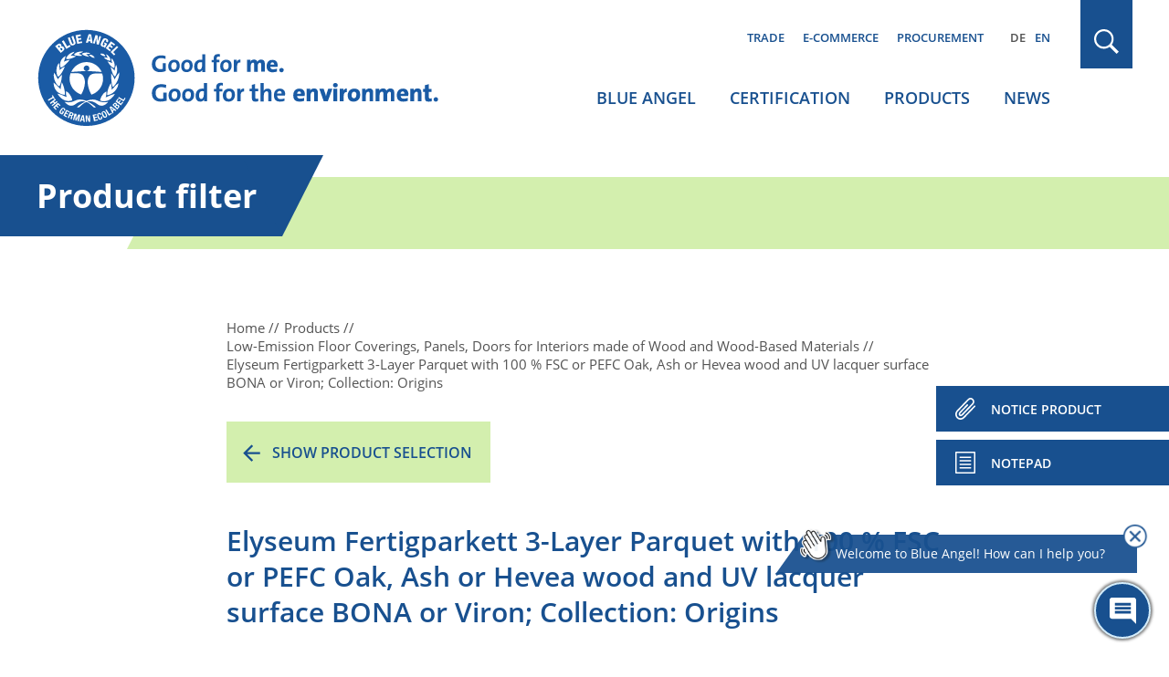

--- FILE ---
content_type: text/html; charset=UTF-8
request_url: https://www.blauer-engel.de/en/products/elyseum-fertigparkett-elyseum-fertigparkett-3-schicht-parkett-100-fsc-oder-pefc-eiche-esche-oder-hevea-und-uv-lackierte-oberflaechen-bona-oder-viron-kollektion-origins
body_size: 9762
content:

<!DOCTYPE html>
<html lang="en" dir="ltr" prefix="og: https://ogp.me/ns#">
<head>
	<meta name="robots" content="NOODP" />
	<meta charset="utf-8" />
<link rel="canonical" href="https://www.blauer-engel.de/en/products/elyseum-fertigparkett-elyseum-fertigparkett-3-schicht-parkett-100-fsc-oder-pefc-eiche-esche-oder-hevea-und-uv-lackierte-oberflaechen-bona-oder-viron-kollektion-origins" />
<meta property="og:site_name" content="Blue Angel" />
<meta property="og:type" content="article" />
<meta property="og:url" content="https://www.blauer-engel.de/en/products/elyseum-fertigparkett-elyseum-fertigparkett-3-schicht-parkett-100-fsc-oder-pefc-eiche-esche-oder-hevea-und-uv-lackierte-oberflaechen-bona-oder-viron-kollektion-origins" />
<meta property="og:title" content="Elyseum Fertigparkett 3-Layer Parquet with 100 % FSC or PEFC Oak… | Blue Angel" />
<meta name="twitter:card" content="summary" />
<meta name="twitter:site" content="@UmweltEngel" />
<meta name="twitter:title" content="Elyseum Fertigparkett 3-Layer Parquet with 100 % FSC or PEFC Oak… | Blue Angel" />
<meta name="Generator" content="Drupal 11 (https://www.drupal.org)" />
<meta name="MobileOptimized" content="width" />
<meta name="HandheldFriendly" content="true" />
<meta name="viewport" content="width=device-width, initial-scale=1.0" />
<script type="application/ld+json">{
    "@context": "https://schema.org",
    "@graph": [
        {
            "@type": "Organization",
            "@id": "https://www.blauer-engel.de",
            "sameAs": [
                "http://de-de.facebook.com/blauerengel",
                "http://twitter.com/UmweltEngel",
                "https://www.instagram.com/blauerengel_umweltzeichen",
                "https://www.youtube.com/channel/UCg6F-8zmvzY1ZyKG5sVKaqQ"
            ],
            "url": "https://www.blauer-engel.de/",
            "name": "Blue Angel",
            "contactPoint": {
                "@type": "ContactPoint",
                "telephone": "+49 (0)228 68895 0",
                "contactType": "customer service"
            },
            "logo": {
                "@type": "ImageObject",
                "url": "https://www.blauer-engel.de/themes/custom/be/dist/images/be_social_meda_en.svg"
            }
        },
        {
            "@type": "Product",
            "name": "Elyseum Fertigparkett 3-Layer Parquet with 100 % FSC or PEFC Oak, Ash or Hevea wood and UV lacquer surface BONA or Viron; Collection: Origins",
            "brand": "Elyseum Fertigparkett",
            "description": "",
            "image": [
                "https://cdn.blauer-engel.de/13648.jpg/:/rs=w:1024,h:1024",
                "https://cdn.blauer-engel.de/13649.jpg/:/rs=w:1024,h:1024",
                "https://cdn.blauer-engel.de/13650.jpg/:/rs=w:1024,h:1024",
                "https://cdn.blauer-engel.de/13651.jpg/:/rs=w:1024,h:1024",
                "https://cdn.blauer-engel.de/13652.jpg/:/rs=w:1024,h:1024",
                "https://cdn.blauer-engel.de/13653.jpg/:/rs=w:1024,h:1024",
                "https://cdn.blauer-engel.de/13654.jpg/:/rs=w:1024,h:1024",
                "https://cdn.blauer-engel.de/13655.jpg/:/rs=w:1024,h:1024"
            ]
        }
    ]
}</script>
<meta name="robots" content="noindex" />
<meta name="description" property="description" content="" />
<meta name="og:description" property="og:description" content="" />
<meta name="twitter:description" property="twitter:description" content="" />
<meta name="og:image" property="og:image" content="https://cdn.blauer-engel.de/13648.jpg/:/rs=w:600,h:600" />
<meta name="twitter:image" property="twitter:image" content="https://cdn.blauer-engel.de/13648.jpg/:/rs=w:600,h:600" />
<link rel="icon" href="/favicon.ico" type="image/vnd.microsoft.icon" />
<link rel="apple-touch-icon" href="/themes/custom/be/favicons/apple-icon-60x60.png" sizes="60x60" />
<link rel="apple-touch-icon" href="/themes/custom/be/favicons/apple-icon-144x144.png" sizes="144x144" />
<link rel="apple-touch-icon" href="/themes/custom/be/favicons/apple-icon-120x120.png" sizes="120x120" />
<link rel="apple-touch-icon" href="/themes/custom/be/favicons/apple-icon-72x72.png" sizes="72x72" />
<link rel="icon" href="/themes/custom/be/favicons/favicon-32x32.png" type="image/png" sizes="32x32" />
<link rel="apple-touch-icon" href="/themes/custom/be/favicons/apple-icon-114x114.png" sizes="114x114" />
<link rel="apple-touch-icon" href="/themes/custom/be/favicons/apple-icon-180x180.png" sizes="180x180" />
<link rel="icon" href="/themes/custom/be/favicons/favicon-16x16.png" type="image/png" sizes="16x16" />
<link rel="apple-touch-icon" href="/themes/custom/be/favicons/apple-icon-152x152.png" sizes="152x152" />
<link rel="apple-touch-icon" href="/themes/custom/be/favicons/apple-icon-57x57.png" sizes="57x57" />
<link rel="icon" href="/themes/custom/be/favicons/favicon-96x96.png" type="image/png" sizes="96x96" />
<link rel="apple-touch-icon" href="/themes/custom/be/favicons/apple-icon-76x76.png" sizes="76x76" />

	<title>
					Elyseum Fertigparkett 3-Layer Parquet with 100 % FSC or PEFC Oak… | Blue Angel
			</title>

	<!-- preloading -->
	<link rel="preload" href="/themes/custom/be/dist/fonts/open-sans-v18-latin-600.woff2" as="font" crossorigin="anonymous" />
	<link rel="preload" href="/themes/custom/be/dist/fonts/open-sans-v18-latin-300.woff2" as="font" crossorigin="anonymous" />
	<link rel="preload" href="/themes/custom/be/dist/fonts/open-sans-v18-latin-700.woff2" as="font" crossorigin="anonymous" />
	<link rel="preload" href="/themes/custom/be/dist/fonts/open-sans-v18-latin-regular.woff2" as="font" crossorigin="anonymous" />
  <link rel="preconnect" href="https://matomo.blauer-engel.de" crossorigin>
  <link rel="dns-prefetch" href="//matomo.blauer-engel.de">
  <link rel="preload" href="/themes/custom/be/dist/images/background_cloudy_transparent.png" type="image/webp" as="imagedesktop">

	<link rel="stylesheet" media="all" href="/sites/default/files/css/css_uhsgRK07ho-RXHdRZevCDXuyA0Gfc3v37MIuH-T_Clg.css?delta=0&amp;language=de&amp;theme=be&amp;include=eJx1y8ENwCAIAMCFtIxkUIk1wUIAH27fLtDvJVcJBktFzh6H5zOymvTUxAi6bUW-ZtDKPD2SE1q7C-osuEOaLGUKgh9Pfvy7UNHpBUKiKMk" />
<link rel="stylesheet" media="all" href="/sites/default/files/css/css_7G7NBwUtdZE0QgajNzpa2oAuqP3q7NLEmO2kbpVyj-4.css?delta=1&amp;language=de&amp;theme=be&amp;include=eJx1y8ENwCAIAMCFtIxkUIk1wUIAH27fLtDvJVcJBktFzh6H5zOymvTUxAi6bUW-ZtDKPD2SE1q7C-osuEOaLGUKgh9Pfvy7UNHpBUKiKMk" />

	

	<meta name="google-site-verification" content="yVGVhkxEIriDw2M4Vp_tdl-y_sXz8oZ3ZDSlzhFZ9lU" />
	<!-- Matomo -->
	<script>
		var _paq = window._paq = window._paq || [];
		/* tracker methods like "setCustomDimension" should be called before "trackPageView" */
		_paq.push(['trackPageView']);
		_paq.push(['enableLinkTracking']);
		(function() {
			var u="https://matomo.blauer-engel.de/";
			_paq.push(['setTrackerUrl', u+'matomo.php']);
			_paq.push(['setSiteId', '1']);
			var d=document, g=d.createElement('script'), s=d.getElementsByTagName('script')[0];
			g.async=true; g.src=u+'matomo.js'; s.parentNode.insertBefore(g,s);
		})();
	</script>
	<!-- End Matomo Code -->

	<!-- Matomo Tag Manager -->
	<script>
		var _mtm = window._mtm = window._mtm || [];
		_mtm.push({'mtm.startTime': (new Date().getTime()), 'event': 'mtm.Start'});
		(function() {
			var d=document, g=d.createElement('script'), s=d.getElementsByTagName('script')[0];
			g.async=true; g.src='https://matomo.blauer-engel.de/js/container_jMC6YXMF.js'; s.parentNode.insertBefore(g,s);
		})();
	</script>
	<!-- End Matomo Tag Manager -->

  <script data-src="https://contentbot.conventic.com/api/tenant/t_be40ae2dfdac6071/public/script/v1/chat-script/" data-type="chatbot"></script>

</head>

<body class="path-products body_login_status lang-en">
<div id="top">
  <span class="offscreen">Sprungnavigation</span>
  <ul class="offscreen">
    <li><a href="#mainnav" title="Zur Hauptnavigation springen">Zur Hauptnavigation springen</a></li>
    <li><a href="#page" title="Zum Seiteninhalt springen">Zum Seiteninhalt springen</a></li>
    <li><a href="#footer" title="Zum Footer springen">Zum Footer springen</a></li>
  </ul>

  <span class="offscreen">Tastaturkurzbefehle</span>

  <ul class="offscreen">
    <li><a accesskey="0" title="[Alt+0] Startseite" href="/de">[Alt + 0] - Startseite, für Mac: [Control + Alt + 0]</a></li>
    <li><a accesskey="1" title="[Alt+1] zum Seitenanfang" href="#top">[Alt + 1] - Zum Seitenanfang, für Mac: [Control + Alt + 1]</a></li>
    <li><a accesskey="2" title="[Alt+2] Kontakt" href="/de/kontakt">[Alt + 2] - Kontakt, für Mac: [Control + Alt + 2]</a></li>
    <li><a accesskey="3" title="[Alt+3] zum Inhalt der Seite" href="#page">[Alt + 3] - Zum Inhalt der Seite, für Mac: [Control + Alt + 3]</a></li>
    <li><a accesskey="4" title="[Alt+4] Impressum" href="/de/impressum">[Alt + 4] - Impressum, für Mac: [Control + Alt + 4]</a></li>
  </ul>
</div>



<div class="solrsearch"></div>

  <div class="dialog-off-canvas-main-canvas" data-off-canvas-main-canvas>
    
<header id="header" class="l-header">
  <div class="container">
    <div class="row">
      <div class="l-header__inner">
                  <a href="/en" class="m-logo__link" aria-label="Zur Startseite" tabindex="0">
            <img class="m-logo" src="/themes/custom/be/dist/images/logo_en.svg" alt="Blue Angel logo" width="440" height="135" />
          </a>
        
        <div class="l-header__col2">
                      <div class="m-servicenav">
              <ul class="m-servicenav--level1" role="menu"><li class="mlid_156 m-servicenav--level1__trigger" role="none"><a href="/en/sustainability-important-factor-retail-trade" tabindex="0" role="menuitem" aria-haspopup="true" aria-expanded="true">Trade</a></li><li class="mlid_117 m-servicenav--level1__trigger" role="none"><a href="/en/e-commerce" tabindex="0" role="menuitem" aria-haspopup="true" aria-expanded="true">E-commerce</a></li><li class="mlid_5 m-servicenav--level1__trigger" role="none"><a href="/en/procurement" tabindex="0" role="menuitem" aria-haspopup="true" aria-expanded="true">Procurement</a></li></ul>
            </div>
          
                      <div class="l-header__language-switcher"><div class="m-block--languageswitch" id="block-languageswitch" role="navigation">
  
    
      <ul class="links m-block--languageswitcher__links"><li data-drupal-language="de" data-drupal-link-system-path="products/elyseum-fertigparkett-elyseum-fertigparkett-3-schicht-parkett-100-fsc-oder-pefc-eiche-esche-oder-hevea-und-uv-lackierte-oberflaechen-bona-oder-viron-kollektion-origins" class="m-block--languageswitcher__links__trigger"><a href="/de/products/elyseum-fertigparkett-elyseum-fertigparkett-3-schicht-parkett-100-fsc-oder-pefc-eiche-esche-oder-hevea-und-uv-lackierte-oberflaechen-bona-oder-viron-kollektion-origins" class="language-link" hreflang="de" data-drupal-link-system-path="products/elyseum-fertigparkett-elyseum-fertigparkett-3-schicht-parkett-100-fsc-oder-pefc-eiche-esche-oder-hevea-und-uv-lackierte-oberflaechen-bona-oder-viron-kollektion-origins">DE</a></li><li data-drupal-language="en" data-drupal-link-system-path="products/elyseum-fertigparkett-elyseum-fertigparkett-3-schicht-parkett-100-fsc-oder-pefc-eiche-esche-oder-hevea-und-uv-lackierte-oberflaechen-bona-oder-viron-kollektion-origins" class="m-block--languageswitcher__links__trigger is-active" aria-current="page"><a href="/en/produkte/elyseum-fertigparkett-elyseum-fertigparkett-3-schicht-parkett-100-fsc-oder-pefc-eiche-esche-oder-hevea-und-uv-lackierte-oberflaechen-bona-oder-viron-kollektion-origins" class="language-link is-active" hreflang="en" data-drupal-link-system-path="products/elyseum-fertigparkett-elyseum-fertigparkett-3-schicht-parkett-100-fsc-oder-pefc-eiche-esche-oder-hevea-und-uv-lackierte-oberflaechen-bona-oder-viron-kollektion-origins" aria-current="page">EN</a></li></ul>
  </div>
</div>
          
                      <div class="l-mainnav__outer">
              <nav id="mainnav" class="l-firstmainnav">
                <div class="m-mainnav">
                  <ul class="m-firstmainnav--level1" role="menu"><li class="mlid_2 m-firstmainnav--level1__trigger" role="none"><a href="/en/blue-angel" tabindex="0" role="menuitem" aria-haspopup="true" aria-expanded="true">Blue Angel</a></li><li class="mlid_115 m-firstmainnav--level1__trigger" role="none"><a href="/en/certification" tabindex="0" role="menuitem" aria-haspopup="true" aria-expanded="true">Certification</a></li><li class="mlid_3 m-firstmainnav--level1__trigger" role="none"><a href="/en/products" tabindex="0" role="menuitem" aria-haspopup="true" aria-expanded="true">Products</a></li><li class="mlid_7 m-firstmainnav--level1__trigger" role="none"><a href="/en/latest-news" tabindex="0" role="menuitem" aria-haspopup="true" aria-expanded="true">News</a></li></ul>
                </div>
              </nav>
            </div>
                  </div>

        <div class="l-header__col3">
                      <div class="l-header__search">
              <div class="m-search-form__outer">
                <a href="#" class="m-search-form__button" title="Search" tabindex="0"></a>
              </div>
            </div>
          
                      <button class="hamburger hamburger--spin" type="button" name="Navigation">
              <span class="hamburger-box">
                <span class="hamburger-inner">
                  Navigation                </span>
              </span>
            </button>
          
        </div>

      </div>
    </div>
  </div>
</header>

<nav id="mainnav_burger" class="l-secondmainnav" data-show="false">
  <div class="m-secondmainnav__inner">
    <a href="#" class="m-secondmainnav__close" title="close" tabindex="0"></a>
    <div class="m-secondmainnav">
      <ul class="m-secondmainnav--level1" role="menu"><li class="mlid_2 m-secondmainnav--level1__trigger has-childs" role="none"><a href="/en/blue-angel" tabindex="0" role="menuitem" aria-haspopup="true" aria-expanded="true">Blue Angel</a><span class="icon"></span>
<ul class="m-secondmainnav--level2" role="menu"><li class="mlid_59 m-secondmainnav--level2__trigger has-childs" role="none"><a href="/en/blue-angel/actors" tabindex="0" role="menuitem" aria-haspopup="true" aria-expanded="true">Actors</a><span class="icon"></span>
<ul class="m-secondmainnav--level3" role="menu"><li class="mlid_21 m-secondmainnav--level3__trigger" role="none"><a href="/en/blue-angel/actors/bmuv" tabindex="0" role="menuitem">BMUV</a></li><li class="mlid_60 m-secondmainnav--level3__trigger" role="none"><a href="/en/blue-angel/actors/german-environment-agency" tabindex="0" role="menuitem">German Environment Agency</a></li><li class="mlid_20 m-secondmainnav--level3__trigger" role="none"><a href="/en/blue-angel/actors/environmental-label-jury" tabindex="0" role="menuitem">Environmental Label Jury</a></li><li class="mlid_23 m-secondmainnav--level3__trigger" role="none"><a href="/en/blue-angel/actors/ral" tabindex="0" role="menuitem">RAL gGmbH</a></li></ul></li><li class="mlid_14 m-secondmainnav--level2__trigger has-childs" role="none"><a href="/en/blue-angel/our-label-environment" tabindex="0" role="menuitem" aria-haspopup="true" aria-expanded="true">Our label for the environment</a><span class="icon"></span>
<ul class="m-secondmainnav--level3" role="menu"><li class="mlid_170 m-secondmainnav--level3__trigger" role="none"><a href="/en/blue-angel/diverse-range-products-consistently-high-standards" tabindex="0" role="menuitem">Orientation made easy</a></li><li class="mlid_106 m-secondmainnav--level3__trigger" role="none"><a href="/en/blue-angel/our-label-environment/developed-scientific-basis" tabindex="0" role="menuitem">Development and testing of criteria</a></li><li class="mlid_18 m-secondmainnav--level3__trigger" role="none"><a href="/en/blue-angel/our-label-environment/ecolabel-history" tabindex="0" role="menuitem">History</a></li><li class="mlid_16 m-secondmainnav--level3__trigger" role="none"><a href="/en/blue-angel/our-label-environment/cooperation-partners" tabindex="0" role="menuitem">Cooperation partners</a></li></ul></li><li class="mlid_132 m-secondmainnav--level2__trigger has-childs" role="none"><a href="/en/aktionen" tabindex="0" role="menuitem" aria-haspopup="true" aria-expanded="true">Actions</a><span class="icon"></span>
<ul class="m-secondmainnav--level3" role="menu"><li class="mlid_163 m-secondmainnav--level3__trigger" role="none"><a href="/en/advent-calendar" tabindex="0" role="menuitem">Advent calendar</a></li><li class="mlid_143 m-secondmainnav--level3__trigger" role="none"><a href="/en/aktionen/world-ecolabel-day" tabindex="0" role="menuitem">World Ecolabel Day</a></li><li class="mlid_44 m-secondmainnav--level3__trigger has-childs" role="none"><a href="/en/actions/start-of-school-with-recycled-paper" tabindex="0" role="menuitem" aria-haspopup="true" aria-expanded="false">Back to school with recycled paper</a><span class="icon"></span>
<ul class="m-secondmainnav--level4" role="menu"><li class="mlid_100 m-secondmainnav--level4__trigger" role="none"><a href="/en/actions/start-of-school-with-recycled-paper/office-and-school-supplies" tabindex="0" role="menuitem">Office and school supplies</a></li><li class="mlid_145 m-secondmainnav--level4__trigger" role="none"><a href="/en/actions/start-of-school-with-recycled-paper/projects" tabindex="0" role="menuitem">Projects</a></li><li class="mlid_135 m-secondmainnav--level4__trigger" role="none"><a href="/en/actions/start-of-school-with-recycled-paper/blue-angel-school-box" tabindex="0" role="menuitem">School box</a></li><li class="mlid_108 m-secondmainnav--level4__trigger" role="none"><a href="/en/actions/start-of-school-with-recycled-paper/environmental-benefits-recycled-paper" tabindex="0" role="menuitem">Environmental benefits of recycled paper</a></li><li class="mlid_99 m-secondmainnav--level4__trigger" role="none"><a href="/en/actions/start-of-school-with-recycled-paper/information-and-campaign-materials" tabindex="0" role="menuitem">Information and campaign materials</a></li></ul></li><li class="mlid_120 m-secondmainnav--level3__trigger" role="none"><a href="/en/aktionen/paper-atlas-competition" tabindex="0" role="menuitem">Paper Atlas competition</a></li><li class="mlid_155 m-secondmainnav--level3__trigger" role="none"><a href="/en/papersamplebook" tabindex="0" role="menuitem">Paper sample books</a></li></ul></li><li class="mlid_149 m-secondmainnav--level2__trigger" role="none"><a href="/en/blue-angel/feedback" tabindex="0" role="menuitem">Feedback</a></li><li class="mlid_140 m-secondmainnav--level2__trigger" role="none"><a href="/en/blue-angel/mediathek" tabindex="0" role="menuitem">Mediathek</a></li><li class="mlid_139 m-secondmainnav--level2__trigger" role="none"><a href="/en/blue-angel/publications" tabindex="0" role="menuitem">Publications</a></li><li class="mlid_49 m-secondmainnav--level2__trigger" role="none"><a href="/en/blue-angel/faqs-consumers" tabindex="0" role="menuitem">FAQs for consumers</a></li></ul></li><li class="mlid_115 m-secondmainnav--level1__trigger has-childs" role="none"><a href="/en/certification" tabindex="0" role="menuitem" aria-haspopup="true" aria-expanded="true">Certification</a><span class="icon"></span>
<ul class="m-secondmainnav--level2" role="menu"><li class="mlid_109 m-secondmainnav--level2__trigger" role="none"><a href="/en/certification/basic-award-criteria" tabindex="0" role="menuitem">Basic Award Criteria</a></li><li class="mlid_35 m-secondmainnav--level2__trigger has-childs" role="none"><a href="/en/certification/certification-your-product" tabindex="0" role="menuitem" aria-haspopup="true" aria-expanded="true">Certification of your products</a><span class="icon"></span>
<ul class="m-secondmainnav--level3" role="menu"><li class="mlid_36 m-secondmainnav--level3__trigger" role="none"><a href="/en/certification/benefits" tabindex="0" role="menuitem">Benefits</a></li><li class="mlid_54 m-secondmainnav--level3__trigger" role="none"><a href="/en/certification/certification-your-product/application-process" tabindex="0" role="menuitem">Application process</a></li><li class="mlid_129 m-secondmainnav--level3__trigger" role="none"><a href="/en/certification/certification-of-your-products/explanatory-videos" tabindex="0" role="menuitem">Explanatory videos</a></li><li class="mlid_46 m-secondmainnav--level3__trigger" role="none"><a href="/en/certification/certification-your-product/new-proposals-and-investigative-orders" tabindex="0" role="menuitem">New proposals / investigative orders</a></li><li class="mlid_92 m-secondmainnav--level3__trigger" role="none"><a href="/en/certification/certification/your-product-information" tabindex="0" role="menuitem">Your product information</a></li><li class="mlid_53 m-secondmainnav--level3__trigger" role="none"><a href="/en/certification/certification-your-products/use-of-the-logo" tabindex="0" role="menuitem">Use of the logo</a></li><li class="mlid_47 m-secondmainnav--level3__trigger" role="none"><a href="/en/certification/certification-your-product/faqs-companies" tabindex="0" role="menuitem">FAQs for companies</a></li></ul></li><li class="mlid_51 m-secondmainnav--level2__trigger" role="none"><a href="/en/costs" tabindex="0" role="menuitem">Costs</a></li><li class="mlid_93 m-secondmainnav--level2__trigger" role="none"><a href="/en/certification/hearings-interested-parties" tabindex="0" role="menuitem">Hearings of interested parties</a></li><li class="mlid_146 m-secondmainnav--level2__trigger" role="none"><a href="/en/certification/technical-documents" tabindex="0" role="menuitem">Technical Documents</a></li><li class="mlid_96 m-secondmainnav--level2__trigger" role="none"><a href="/en/certification/login-ral-web-portal" tabindex="0" role="menuitem">Login to WEB PORTAL</a></li><li class="mlid_97 m-secondmainnav--level2__trigger" role="none"><a href="/en/certification/login-product-information-section" tabindex="0" role="menuitem">Login to product information area</a></li><li class="mlid_160 m-secondmainnav--level2__trigger" role="none"><a href="/en/sustainability-important-factor-retail-trade/blue-angel-news-information-licence-holders-and-retail" tabindex="0" role="menuitem">Newsletter for companies and retail trade</a></li></ul></li><li class="mlid_3 m-secondmainnav--level1__trigger has-childs" role="none"><a href="/en/products" tabindex="0" role="menuitem" aria-haspopup="true" aria-expanded="true">Products</a><span class="icon"></span>
<ul class="m-secondmainnav--level2" role="menu"><li class="mlid_147 m-secondmainnav--level2__trigger" role="none"><a href="/en/products/productsearch" tabindex="0" role="menuitem">Productsearch</a></li><li class="mlid_107 m-secondmainnav--level2__trigger has-childs" role="none"><a href="/en/products/themed-worlds" tabindex="0" role="menuitem" aria-haspopup="true" aria-expanded="true">Themed worlds</a><span class="icon"></span>
<ul class="m-secondmainnav--level3" role="menu"><li class="mlid_144 m-secondmainnav--level3__trigger" role="none"><a href="/en/products/themed-worlds/environmentally-friendly-offices" tabindex="0" role="menuitem">Environmentally friendly office</a></li><li class="mlid_153 m-secondmainnav--level3__trigger" role="none"><a href="/en/products/themed-worlds/environmentally-friendly-spring-cleaning" tabindex="0" role="menuitem">Environmentally friendly spring cleaning</a></li><li class="mlid_110 m-secondmainnav--level3__trigger" role="none"><a href="/en/products/themed-worlds/environmentally-friendly-childrens-rooms" tabindex="0" role="menuitem">Environmentally friendly furniture for children’s rooms</a></li></ul></li><li class="mlid_34 m-secondmainnav--level2__trigger" role="none"><a href="/en/products/products-list-a-z" tabindex="0" role="menuitem">Products A-Z</a></li><li class="mlid_119 m-secondmainnav--level2__trigger" role="none"><a href="/en/products/companies" tabindex="0" role="menuitem">Companies A-Z</a></li><li class="mlid_50 m-secondmainnav--level2__trigger" role="none"><a href="/en/brands" tabindex="0" role="menuitem">Brands A-Z</a></li></ul></li><li class="mlid_7 m-secondmainnav--level1__trigger has-childs" role="none"><a href="/en/latest-news" tabindex="0" role="menuitem" aria-haspopup="true" aria-expanded="true">News</a><span class="icon"></span>
<ul class="m-secondmainnav--level2" role="menu"><li class="mlid_38 m-secondmainnav--level2__trigger" role="none"><a href="/en/news/press" tabindex="0" role="menuitem">Press</a></li><li class="mlid_40 m-secondmainnav--level2__trigger" role="none"><a href="/en/news/publications" tabindex="0" role="menuitem">Publications</a></li><li class="mlid_24 m-secondmainnav--level2__trigger" role="none"><a href="/en/news/media-library" tabindex="0" role="menuitem">Media library</a></li></ul></li></ul>
    </div>
    <div class="m-secondservicenav">
      <ul class="m-secondservicenav--level1" role="menu"><li class="mlid_156 m-secondservicenav--level1__trigger has-childs" role="none"><a href="/en/sustainability-important-factor-retail-trade" tabindex="0" role="menuitem" aria-haspopup="true" aria-expanded="true">Trade</a><span class="icon"></span>
<ul class="m-secondservicenav--level2" role="menu"><li class="mlid_136 m-secondservicenav--level2__trigger" role="none"><a href="/en/sustainability-important-factor-retail-trade/benefits-retail-trade" tabindex="0" role="menuitem">Benefits for trade</a></li><li class="mlid_56 m-secondservicenav--level2__trigger" role="none"><a href="/en/trade-e-commerce/publications-trade-and-companies" tabindex="0" role="menuitem">Publications for trade and companies</a></li><li class="mlid_95 m-secondservicenav--level2__trigger" role="none"><a href="/en/sustainability-important-factor-retail-trade/blue-angel-news-information-licence-holders-and-retail" tabindex="0" role="menuitem">Newsletter for companies and retail trade</a></li></ul></li><li class="mlid_117 m-secondservicenav--level1__trigger has-childs" role="none"><a href="/en/e-commerce" tabindex="0" role="menuitem" aria-haspopup="true" aria-expanded="true">E-commerce</a><span class="icon"></span>
<ul class="m-secondservicenav--level2" role="menu"><li class="mlid_42 m-secondservicenav--level2__trigger" role="none"><a href="/en/e-commerce/your-benefits" tabindex="0" role="menuitem">Your benefits</a></li><li class="mlid_162 m-secondservicenav--level2__trigger" role="none"><a href="/en/e-commerce/explanatory-video" tabindex="0" role="menuitem">Explanatory video</a></li><li class="mlid_159 m-secondservicenav--level2__trigger" role="none"><a href="/en/trade/e-commerce" tabindex="0" role="menuitem">Services &amp; operating principle</a></li><li class="mlid_158 m-secondservicenav--level2__trigger" role="none"><a href="/en/E-Commerce-data-service" tabindex="0" role="menuitem">Online registration for the use of product data</a></li></ul></li><li class="mlid_5 m-secondservicenav--level1__trigger has-childs" role="none"><a href="/en/procurement" tabindex="0" role="menuitem" aria-haspopup="true" aria-expanded="true">Procurement</a><span class="icon"></span>
<ul class="m-secondservicenav--level2" role="menu"><li class="mlid_127 m-secondservicenav--level2__trigger" role="none"><a href="/en/procurement/use-blue-angel-procurement" tabindex="0" role="menuitem">Benefits for procurement</a></li><li class="mlid_57 m-secondservicenav--level2__trigger" role="none"><a href="/en/procurement/guides" tabindex="0" role="menuitem">Procurement guides</a></li></ul></li></ul>
    </div>
    <div class="m-secondmainnav__language-switcher">
      <div class="m-block--languageswitch2" id="block-languageswitch2" role="navigation">
  
    
      <ul class="links m-block--languageswitcher__links"><li data-drupal-language="de" data-drupal-link-system-path="products/elyseum-fertigparkett-elyseum-fertigparkett-3-schicht-parkett-100-fsc-oder-pefc-eiche-esche-oder-hevea-und-uv-lackierte-oberflaechen-bona-oder-viron-kollektion-origins" class="m-block--languageswitcher__links__trigger"><a href="/de/produkte/elyseum-fertigparkett-elyseum-fertigparkett-3-schicht-parkett-100-fsc-oder-pefc-eiche-esche-oder-hevea-und-uv-lackierte-oberflaechen-bona-oder-viron-kollektion-origins" class="language-link" hreflang="de" data-drupal-link-system-path="products/elyseum-fertigparkett-elyseum-fertigparkett-3-schicht-parkett-100-fsc-oder-pefc-eiche-esche-oder-hevea-und-uv-lackierte-oberflaechen-bona-oder-viron-kollektion-origins">DE</a></li><li data-drupal-language="en" data-drupal-link-system-path="products/elyseum-fertigparkett-elyseum-fertigparkett-3-schicht-parkett-100-fsc-oder-pefc-eiche-esche-oder-hevea-und-uv-lackierte-oberflaechen-bona-oder-viron-kollektion-origins" class="m-block--languageswitcher__links__trigger is-active" aria-current="page"><a href="/en/products/elyseum-fertigparkett-elyseum-fertigparkett-3-schicht-parkett-100-fsc-oder-pefc-eiche-esche-oder-hevea-und-uv-lackierte-oberflaechen-bona-oder-viron-kollektion-origins" class="language-link is-active" hreflang="en" data-drupal-link-system-path="products/elyseum-fertigparkett-elyseum-fertigparkett-3-schicht-parkett-100-fsc-oder-pefc-eiche-esche-oder-hevea-und-uv-lackierte-oberflaechen-bona-oder-viron-kollektion-origins" aria-current="page">EN</a></li></ul>
  </div>

    </div>
  </div>
</nav>

  <div class="l-search" data-show="false">
    <div class="l-search__overlay">
      <div class="container">
        <div class="row">
          <div class="l-search__main">
            <div class="l-search__inner">
              <button type="button" class="m-search__close" aria-label="close" tabindex="0"></button>
              <div class="m-search">
                <div class="m-search__inner">
                  <div class="m-block--searchapipagesearchblockform" data-drupal-selector="search-api-page-block-form-default-2" id="block-searchapipagesearchblockform--2">
  
    
      <div id=js-form-wrapper--search_api_page_block_form_default class="js-form-wrapper--generic" >
	<form class="m-form__searchapipageblockformdefault m-form__search_api_page_block_form_default" action="/en/products/elyseum-fertigparkett-elyseum-fertigparkett-3-schicht-parkett-100-fsc-oder-pefc-eiche-esche-oder-hevea-und-uv-lackierte-oberflaechen-bona-oder-viron-kollektion-origins" method="post" id="search-api-page-block-form-default--2" accept-charset="UTF-8">
		



<div class="m-form--div--search-api-autocomplete">
        <label for="edit-keys--2" class="visually-hidden">Search</label>
        <input title="Enter the terms you wish to search for." data-drupal-selector="edit-keys" aria-describedby="edit-keys--2--description" data-search-api-autocomplete-search="default" class="form-autocomplete form-text m-form__textfield" data-autocomplete-path="/en/search_api_autocomplete/default" type="text" id="edit-keys--2" name="keys" value="" size="15" maxlength="128" />

            <div id="edit-keys--2--description" class="m-form__description">
      <div class="m-form__info-icon"><div data-icon="info-filled"></div></div><div class="m-form__info-text">Narrow your search by putting your search term in quotation marks.</div>
    </div>
    <div class="m-form__description-button"></div>
  </div>
<input data-drupal-selector="form-dpraqgx7ytktpagmazwoqnkxsx40x-ggvqa0nhes9os" type="hidden" name="form_build_id" value="form-DPRaQgx7ytKtpaGMAZwoqnKxSX40X_ggVQA0nhES9os" />
<input data-drupal-selector="edit-search-api-page-block-form-default-2" type="hidden" name="form_id" value="search_api_page_block_form_default" />
<div data-drupal-selector="edit-actions" class="form-actions js-form-wrapper form-wrapper" id="edit-actions--2">
<button class="search-form__submit button js-form-submit form-submit m-form__submit" data-drupal-selector="edit-submit" type="submit" id="edit-submit--2" name="op" value="Search">Search</button>

</div>

	</form>
</div>

  </div>

                </div>
              </div>
            </div>
          </div>
        </div>
      </div>
    </div>
  </div>


<div id="page" class="l-page" tabindex="-1">
  <div id="content">
        <div>
    <div class="m-block--be_content" id="block-be-content">
  
    
      
<div class="l-page__headline" tabindex="-1">
  <div class="container">
    <div class="row">
      <div class="l-page__headlineinner">
        <span>Product filter</span>
      </div>
    </div>
  </div>
</div>

  <div class="m-bep_productdetail__breadcrumb">
    <div class="container">
      <div class="row">
        <div class="m-bep_productdetail__inner">
          <div class="m-breadcrumb__content">
            <ul  class="m-breadcrumb__list" itemscope="itemscope" itemtype="https://schema.org/BreadcrumbList">
  <li itemprop="itemListElement" itemscope="itemscope" itemtype="https://schema.org/ListItem">
    <a href="https://www.blauer-engel.de/en" itemprop="item"><span itemprop="name">Home</span>
</a>
    <meta itemprop="position" content="1" />
  </li>
  <li itemprop="itemListElement" itemscope="itemscope" itemtype="https://schema.org/ListItem">
    <a href="https://www.blauer-engel.de/en/products" itemprop="item"><span itemprop="name">Products</span>
</a>
    <meta itemprop="position" content="2" />
  </li>
  <li itemprop="itemListElement" itemscope="itemscope" itemtype="https://schema.org/ListItem">
    <a href="https://www.blauer-engel.de/en/productworld/floor-coverings-panels-doors-made-of-wood-based-materials-until-12-2026" itemprop="item"><span itemprop="name">Low-Emission Floor Coverings, Panels, Doors for Interiors made of Wood and Wood-Based Materials</span>
</a>
    <meta itemprop="position" content="3" />
  </li>
  <li itemprop="itemListElement" itemscope="itemscope" itemtype="https://schema.org/ListItem">
    <span itemprop="name">Elyseum Fertigparkett 3-Layer Parquet with 100 % FSC or PEFC Oak, Ash or Hevea wood and UV lacquer surface BONA or Viron; Collection: Origins</span>

    <meta itemprop="position" content="4" />
  </li>
</ul>

          </div>
        </div>
      </div>
    </div>
  </div>

<div class="m-bep_productdetail__top">
  <div class="container">
    <div class="row">
      <div class="m-bep_productdetail__inner">
        <div class="m-bep_productdetail__back">
          <a href="/en/productworld/floor-coverings-panels-doors-made-of-wood-based-materials-until-12-2026">
            Show product selection          </a>
        </div>
      </div>
    </div>
  </div>
</div>

<div class="m-bep_productdetail__content">
  <div class="container">
    <div class="row">
      <div class="m-bep_productdetail__inner">

        
        <div class="m-quicknavi bookmark-container">
          <ul class="m-quicknavi--level1" id="bookmarker">
            <li class="m-quicknavi--level1__trigger">
              <button type="button" class="m-quicknavi--level1__button"
                 data-url="/en/produkte/elyseum-fertigparkett-elyseum-fertigparkett-3-schicht-parkett-100-fsc-oder-pefc-eiche-esche-oder-hevea-und-uv-lackierte-oberflaechen-bona-oder-viron-kollektion-origins"
                 data-manufacturer="Forestry Timber Holdings Limited"
                 data-delete-text="Remove product"
                 data-product-name="Elyseum Fertigparkett 3-Layer Parquet with 100 % FSC or PEFC Oak, Ash or Hevea wood and UV lacquer surface BONA or Viron; Collection: Origins"
                 data-product-id="14508"
                 data-icon="paperclip">Notice product</button>
            </li>
            <li class="m-quicknavi--level1__trigger">
              <button type="button" class="m-quicknavi--level1__button"
                 data-icon="notepad"
                 aria-controls="notepad" 
                 aria-expanded="false">Notepad</button>
              <div class="m-bep_productdetail__bookmarks" id="notepad" aria-hidden="true">
                <div class="m-bep_productdetail__list-header">
                  Your notepad                </div>
                <div class="m-bep_productdetail__list-empty">You don't have any products on your notepad yet.</div>
                <div class="m-bep_productdetail__list-footer">
                  <div class="m-bep_productdetail__footer-actions">
                    <button type="button" data-url="/en/export/pdf/product/" id="download-pdf">PDF-Export</button>
                    <button type="button" id="delete-all">Clear</a>
                  </div>
                  <button type="button" id="close-bookmark" class="m-bep_productdetail__list-close">close</button>
                </div>
              </div>
            </li>
          </ul>
        </div>

        
        <!--BEPSEARCH_begin-->
        <h1 class="m-bep_productdetail__title">Elyseum Fertigparkett 3-Layer Parquet with 100 % FSC or PEFC Oak, Ash or Hevea wood and UV lacquer surface BONA or Viron; Collection: Origins</h1>
        <!--BEPSEARCH_end-->

                
        
        
        <div class="m-bep_productdetail__description">
          <div class="m-bep_productdetail__descriptiontitle">
            <strong>Product information of the company:</strong>
          </div>

          <div class="m-bep_productdetail__descriptiontext">
                          <p>Currently there are no detailed product information provided by company.</p>
                      </div>
        </div>


        
              </div>
    </div>
  </div>
</div>



<div class="m-bep_gallery">
  <div class="m-bep_gallery__main">
    <div class="container">
      <div class="row">
        <div class="m-bep_gallery__inner">
          <div class="m-bep_gallery__content">

            <div class="m-bep_gallery__gallery">

                            <div>
                <div class="m-bep_galleryelement ">
                  <div class="container-fluid">
                    <div class="row">
                      <div class="m-bep_galleryelement__imagewrapper">
                        <div class="m-bep_galleryelement__image">
                                                      <img src="https://cdn.blauer-engel.de/13648.jpg/:/rs=w:600,h:600" alt="" title="" />
                                                  </div>
                                                  <div class="m-bep_galleryelement__imagetitle">
                            Ash Prima                          </div>
                                              </div>
                    </div>
                  </div>
                </div>
              </div>
                            <div>
                <div class="m-bep_galleryelement ">
                  <div class="container-fluid">
                    <div class="row">
                      <div class="m-bep_galleryelement__imagewrapper">
                        <div class="m-bep_galleryelement__image">
                                                      <img src="https://cdn.blauer-engel.de/13649.jpg/:/rs=w:600,h:600" alt="" title="" />
                                                  </div>
                                                  <div class="m-bep_galleryelement__imagetitle">
                            Ash Rustic                          </div>
                                              </div>
                    </div>
                  </div>
                </div>
              </div>
                            <div>
                <div class="m-bep_galleryelement ">
                  <div class="container-fluid">
                    <div class="row">
                      <div class="m-bep_galleryelement__imagewrapper">
                        <div class="m-bep_galleryelement__image">
                                                      <img src="https://cdn.blauer-engel.de/13650.jpg/:/rs=w:600,h:600" alt="" title="" />
                                                  </div>
                                                  <div class="m-bep_galleryelement__imagetitle">
                            Antique Oak                          </div>
                                              </div>
                    </div>
                  </div>
                </div>
              </div>
                            <div>
                <div class="m-bep_galleryelement ">
                  <div class="container-fluid">
                    <div class="row">
                      <div class="m-bep_galleryelement__imagewrapper">
                        <div class="m-bep_galleryelement__image">
                                                      <img src="https://cdn.blauer-engel.de/13651.jpg/:/rs=w:600,h:600" alt="" title="" />
                                                  </div>
                                                  <div class="m-bep_galleryelement__imagetitle">
                            Classic Oak                          </div>
                                              </div>
                    </div>
                  </div>
                </div>
              </div>
                            <div>
                <div class="m-bep_galleryelement ">
                  <div class="container-fluid">
                    <div class="row">
                      <div class="m-bep_galleryelement__imagewrapper">
                        <div class="m-bep_galleryelement__image">
                                                      <img src="https://cdn.blauer-engel.de/13652.jpg/:/rs=w:600,h:600" alt="" title="" />
                                                  </div>
                                                  <div class="m-bep_galleryelement__imagetitle">
                            Lifestyle Oak                          </div>
                                              </div>
                    </div>
                  </div>
                </div>
              </div>
                            <div>
                <div class="m-bep_galleryelement ">
                  <div class="container-fluid">
                    <div class="row">
                      <div class="m-bep_galleryelement__imagewrapper">
                        <div class="m-bep_galleryelement__image">
                                                      <img src="https://cdn.blauer-engel.de/13653.jpg/:/rs=w:600,h:600" alt="" title="" />
                                                  </div>
                                                  <div class="m-bep_galleryelement__imagetitle">
                            Prima Oak                          </div>
                                              </div>
                    </div>
                  </div>
                </div>
              </div>
                            <div>
                <div class="m-bep_galleryelement ">
                  <div class="container-fluid">
                    <div class="row">
                      <div class="m-bep_galleryelement__imagewrapper">
                        <div class="m-bep_galleryelement__image">
                                                      <img src="https://cdn.blauer-engel.de/13654.jpg/:/rs=w:600,h:600" alt="" title="" />
                                                  </div>
                                                  <div class="m-bep_galleryelement__imagetitle">
                            Rustic Oak                          </div>
                                              </div>
                    </div>
                  </div>
                </div>
              </div>
                            <div>
                <div class="m-bep_galleryelement ">
                  <div class="container-fluid">
                    <div class="row">
                      <div class="m-bep_galleryelement__imagewrapper">
                        <div class="m-bep_galleryelement__image">
                                                      <img src="https://cdn.blauer-engel.de/13655.jpg/:/rs=w:600,h:600" alt="" title="" />
                                                  </div>
                                                  <div class="m-bep_galleryelement__imagetitle">
                            Smoked Oak Rustic                          </div>
                                              </div>
                    </div>
                  </div>
                </div>
              </div>
              
            </div>

          </div>
        </div>
      </div>
    </div>
  </div>
</div>


<!--BEPSEARCH_begin-->
<!--BEPSEARCH_end-->


<div class="m-bep_productlinks">
  <div class="m-bep_productlinks__header">
    <div class="container">
      <div class="row">
        <h2 class="m-bep_productlinks__title">
          More information about the product        </h2>
      </div>
    </div>
  </div>

  <div class="m-bep_productlinks__main">
    <div class="container">
      <div class="row">
        <div class="m-bep_productlinks__inner">
          <div class="m-bep_productlinks__content">
            <div class="m-bep_productlinks__links">
                              <div>
                  <a href="https://www.elyseumfertigparket.com" 
                  aria-label="Online Shop (opens new window)"
                  target="_blank">Online Shop</a>
                </div>
                                            <div>
                  <a href="https://www.elyseumfertigparket.com" 
                  aria-label="Product Website (opens new window)"
                  target="_blank">Product Website</a>
                </div>
                                            <div>
                  <a href="https://www.elyseumfertigparket.com" 
                  aria-label="Shopping portal (opens new window)"
                  target="_blank">Shopping portal</a>
                </div>
                                            <div>
                  <a href="https://www.elyseumfertigparket.com" 
                  aria-label="Retailer Search (opens new window)"
                  target="_blank">Retailer Search</a>
                </div>
                          </div>
          </div>
        </div>
      </div>
    </div>
  </div>
</div>




<div class="m-bep_productdetail__brand">
  <div class="container">
    <div class="row">
      <div class="m-bep_productdetail__brandinner">
        <!--BEPSEARCH_begin-->
        <h3 class="m-bep_productdetail__descriptiontitle"><strong>Brand: Elyseum Fertigparkett</strong></h3>
        <!--BEPSEARCH_end-->
      </div>
    </div>
  </div>
</div>


<!--BEPSEARCH_begin-->
<div class="m-bep_contact">
  <div class="container">
    <div class="row">
      <div class="m-bep_contact__inner">
        <div class="m-bep_contact__content">

          
                                            <div class="m-bep_contact__image">
              <img src="https://cdn.blauer-engel.de/forestry-timber-holdings-limited_2521.jpg/:/rs=w:600,h:600" alt="Logo Forestry Timber Holdings Limited" title="" />
            </div>
                      
          <div class="m-bep_contact__contactwrapper" data-haslogo="1">
            <h3 class="m-bep_contact__title">
              Forestry Timber Holdings Limited
            </h3>

            <div class="m-bep_contact__contact">
              <div class="m-bep_contact__address-person">
                                <div class="m-bep_contact__address">
                  Suite3, 1st Floor The Jet Centre<br>
                  IM92RJ Isle of Man<br>
                  Isle of Man
                </div>
                
                                  <div class="m-bep_contact__contactperson">
                                        <div class="m-bep_contact__contactname">
                      Mr Gurjeet Singh
                    </div>
                                                            <div class="m-bep_contact__phone">
                      <a href="tel:+441624653783">+44 1624 653 783</a>
                    </div>
                                                                                <div class="m-bep_contact__email">
                      <a href="mailto:gurjeet@ftholdingsltd.com">e-mail</a>
                    </div>
                                      </div>
                              </div>

                                          <div class="m-bep_contact__contactdata">
                                  <div class="m-bep_contact__email">
                    <a href="mailto:gurjeet@ftholdingsltd.com">e-mail</a>
                  </div>
                                                  <div class="m-bep_contact__phone">
                    <a href="tel:00441624653783">0044 1624 653 783</a>
                  </div>
                                                                  <div class="m-bep_contact__link">
                    <a href="https://ftholdingsltd.com" 
                    aria-label="Company website (opens new window)"
                    target="_blank">Company website</a>
                  </div>
                              </div>
                          </div>
          </div>

        </div>
      </div>
    </div>
  </div>
</div>
<!--BEPSEARCH_end-->



<div class="m-bep_relatedproducts" data-hasbg="true">
  <div class="m-bep_relatedproducts__header">
    <div class="container">
      <div class="row">
        <h2 class="m-bep_relatedproducts__title">
          More products for current selection        </h2>
      </div>
    </div>
  </div>

  <div class="m-bep_relatedproducts__main" data-cnt="4">
    <div class="container">
      <div class="row">
        <div class="m-bep_relatedproducts__inner">
          <div class="m-bep_relatedproducts__content">
            <div class="m-bep_relatedproducts__products">
                              <div class="m-bep_relatedproducts__productstrigger">
                  <div class="m-bep_relatedproductselement">
                    <a href="/en/products/floorart-parquetry-floorart-parquetry-3-schicht-parkett-100-fsc-oder-pefc-eiche-esche-oder-hevea-und-uv-lackierte-oberflaechen-bona-oder-viron-kollektion-origins" class="m-bep_relatedproductselements__link" title="Floorart Parquetry 3-Layer Parquet with 100 % FSC or PEFC Oak, Ash or Hevea wood and UV lacquer surface BONA or Viron; Collection: Origins">
                      <div class="m-bep_relatedproductselements__image">

                                                  <img src="https://cdn.blauer-engel.de/13656.jpg/:/rs=w:600,h:600" alt="" title="" />
                                              </div>
                      <h3 class="m-bep_relatedproductselements__title">Floorart Parquetry 3-Layer Parquet with 100 % FSC or PEFC Oak, Ash or Hevea wood and UV..</h3>
                      <div class="m-bep_relatedproductselements__company">Forestry Timber Holdings Limited</div>
                    </a>
                  </div>
                </div>
                              <div class="m-bep_relatedproducts__productstrigger">
                  <div class="m-bep_relatedproductselement">
                    <a href="/en/products/sienna-parquetry-3-schicht-parkett-100-fsc-oder-pefc-eiche-esche-oder-hevea-und-uv-lackierte-oberflaechen-bona-oder-viron-kollektion-origins-1" class="m-bep_relatedproductselements__link" title="Sienna Parquetry 3-Layer Parquet with 100 % FSC or PEFC Oak, Ash or Hevea wood and UV lacquer surface BONA or Viron; Collection: Origins">
                      <div class="m-bep_relatedproductselements__image">

                                                  <img src="https://cdn.blauer-engel.de/13680.jpg/:/rs=w:600,h:600" alt="" title="" />
                                              </div>
                      <h3 class="m-bep_relatedproductselements__title">Sienna Parquetry 3-Layer Parquet with 100 % FSC or PEFC Oak, Ash or Hevea wood and UV..</h3>
                      <div class="m-bep_relatedproductselements__company">Forestry Timber Holdings Limited</div>
                    </a>
                  </div>
                </div>
                              <div class="m-bep_relatedproducts__productstrigger">
                  <div class="m-bep_relatedproductselement">
                    <a href="/en/products/timbertop-timbertop-3-schicht-parkett-100-fsc-oder-pefc-eiche-esche-oder-hevea-und-uv-lackierte-oberflaechen-bona-oder-viron-kollektion-origins" class="m-bep_relatedproductselements__link" title="TIMBERTOP 3-Layer Parquet with 100 % FSC or PEFC Oak, Ash or Hevea wood and UV lacquer surface BONA or Viron; Collection: Origins">
                      <div class="m-bep_relatedproductselements__image">

                                                  <img src="https://cdn.blauer-engel.de/13672.jpg/:/rs=w:600,h:600" alt="" title="" />
                                              </div>
                      <h3 class="m-bep_relatedproductselements__title">TIMBERTOP 3-Layer Parquet with 100 % FSC or PEFC Oak, Ash or Hevea wood and UV lacquer..</h3>
                      <div class="m-bep_relatedproductselements__company">Forestry Timber Holdings Limited</div>
                    </a>
                  </div>
                </div>
                              <div class="m-bep_relatedproducts__productstrigger">
                  <div class="m-bep_relatedproductselement">
                    <a href="/en/products/woodline-parquetry-woodline-parquetry-3-schicht-parkett-100-fsc-oder-pefc-eiche-esche-oder-hevea-und-uv-lackierte-oberflaechen-bona-oder-viron-kollektion-origins" class="m-bep_relatedproductselements__link" title="Woodline Parquetry 3-Layer Parquet with 100 % FSC or PEFC Oak, Ash or Hevea wood and UV lacquer surface BONA or Viron; Collection: Origins">
                      <div class="m-bep_relatedproductselements__image">

                                                  <img src="https://cdn.blauer-engel.de/13664.jpg/:/rs=w:600,h:600" alt="" title="" />
                                              </div>
                      <h3 class="m-bep_relatedproductselements__title">Woodline Parquetry 3-Layer Parquet with 100 % FSC or PEFC Oak, Ash or Hevea wood and UV..</h3>
                      <div class="m-bep_relatedproductselements__company">Forestry Timber Holdings Limited</div>
                    </a>
                  </div>
                </div>
                          </div>

            <div class="m-bep_relatedproducts__footer">
              <div class="m-bep_relatedproducts__readmorelink">
                <a href="/en/productworld/floor-coverings-panels-doors-made-of-wood-based-materials-until-12-2026?mfilter%5B0%5D%5Btype%5D=manufacturers&amp;mfilter%5B0%5D%5Bvalue%5D=2521">show all</a>
              </div>
            </div>
          </div>
        </div>
      </div>
    </div>
  </div>
</div>

  </div>

  </div>

    </div>
  </div>

<footer id="footer" class="l-footer">
  <div class="l-footer--upper">
    <div class="container">
      <div class="row">
        <div class="m-footer-claim">
                      <div class="m-block__footer_claim">
            <div class="m-block__footer_claim__body"><p><strong>Good for me. Good for the environment.</strong></p><p>The German environmental label with more than 70,000 products from over 1,800 <span>companies</span>.</p></div>
      </div>

                    </div>
        <div class="m-footer-social">
          <div class="m-footer-social__inner">
            <strong>Follow us</strong>
            <div class="m-footer-social__list">
              <a href="https://www.linkedin.com/company/blauer-engel-uz/" target="_blank" rel="noreferrer" class="m-footer-social__linkedin" 
                title="Blue Angel on LinkedIn (opens new window)" 
                aria-label="Blue Angel on LinkedIn (opens new window)"></a>
              <a href="https://www.instagram.com/blauerengel_umweltzeichen/" rel="noreferrer" target="_blank" class="m-footer-social__instagram" 
                title="Blue Angel on Instagram (opens new window)"
                aria-label="Blue Angel on Instagram (opens new window)"></a>
              <a href="https://www.youtube.com/channel/UCg6F-8zmvzY1ZyKG5sVKaqQ" rel="noreferrer" target="_blank" class="m-footer-social__youtube" 
                title="Blue Angel on YouTube (opens new window)"
                aria-label="Blue Angel on YouTube (opens new window)"></a>
              <a href="http://de-de.facebook.com/blauerengel" target="_blank" rel="noreferrer" class="m-footer-social__facebook" 
                title="Blue Angel on Facebook (opens new window)"
                aria-label="Blue Angel on Facebook (opens new window)"></a>
            </div>
          </div>
        </div>
      </div>
    </div>
  </div>
  <div class="l-footer--lower">
    <div class="container">
      <div class="row">
        <div class="l-footer--lower__inner"><ul class="m-footer-menu--level1" role="menu"><li class="mlid_8 m-footer-menu--level1__trigger" role="none"><a href="/en/contact-0" tabindex="0" role="menuitem">Contact</a></li><li class="mlid_10 m-footer-menu--level1__trigger" role="none"><a href="/en/privacy-policy" tabindex="0" role="menuitem" aria-haspopup="true" aria-expanded="true">Privacy</a></li><li class="mlid_9 m-footer-menu--level1__trigger" role="none"><a href="/en/imprint" tabindex="0" role="menuitem">Imprint</a></li><li class="mlid_165 m-footer-menu--level1__trigger" role="none"><a href="/en/sitemap" tabindex="0" role="menuitem">Sitemap</a></li><li class="mlid_167 m-footer-menu--level1__trigger" role="none"><a href="/en/declaration-barrier-free-access" tabindex="0" role="menuitem">Accessibility declaration</a></li></ul></div>
      </div>
    </div>
  </div>
</footer>


  </div>




<div class="l-page-menuopen"></div>

<div class="m-thebot">
  <button class="m-thebot__button" aria-label="Öffne den ChatBot">
    <svg class="chat-icon" focusable="false" aria-hidden="true" viewBox="0 0 24 24" data-testid="CommentIcon">
      <path d="M21.99 4c0-1.1-.89-2-1.99-2H4c-1.1 0-2 .9-2 2v12c0 1.1.9 2 2 2h14l4 4-.01-18zM18 14H6v-2h12v2zm0-3H6V9h12v2zm0-3H6V6h12v2z"></path>
    </svg>
  </button>
  <div class="m-thebot__inner">
    <p>
      Welcome to the Blue Angel chatbot. I am happy to answer your questions about the Blue Angel ecolabel. Your input will be used to respond to your inquiry and to further develop the Blue Angel website. For more information, please see our <a href="/en/privacy-policy">privacy policy</a>. Would you like to continue?    </p>
    <div class="m-thebot__buttons">
      <button class="m-thebot__buttongiven">ACCEPT</button>
      <button class="m-thebot__buttondismiss">REJECT</button>
    </div>
  </div>

  <div class="m-thebot__information">
    <img src="/themes/custom/be/dist/images/bot_hand.png" alt="" class="m-thebot__hand" />
    <span>Welcome to Blue Angel! How can I help you?</span>
    <img src="/themes/custom/be/dist/images/bot_x.png" alt="" class="m-thebot__x" />
  </div>
</div>

<script type="application/json" data-drupal-selector="drupal-settings-json">{"path":{"baseUrl":"\/","pathPrefix":"en\/","currentPath":"products\/elyseum-fertigparkett-elyseum-fertigparkett-3-schicht-parkett-100-fsc-oder-pefc-eiche-esche-oder-hevea-und-uv-lackierte-oberflaechen-bona-oder-viron-kollektion-origins","currentPathIsAdmin":false,"isFront":false,"currentLanguage":"en"},"pluralDelimiter":"\u0003","suppressDeprecationErrors":true,"ajaxPageState":{"libraries":"eJx1y8EKgCAMANAf0vZJMnWYMdtw89DfFwTduj54maCxZOR4WNQpNeRPzC_uZ3u5yCSocyny1p1G5G4ejHCWPaH2hMulyFAmJ_jxYJc9FzIa3STiL0g","theme":"be","theme_token":null},"ajaxTrustedUrl":{"form_action_p_pvdeGsVG5zNF_XLGPTvYSKCf43t8qZYSwcfZl2uzM":true},"pg":{"translations":{"all":"All","applyselection":"apply"},"breakpoints":{"bp-tablet":"(min-width: 768px) and (max-width: 991.98px)","bp-mobile":"(max-width: 767.98px)","bp-smalldesktop":"(min-width: 992px) and (max-width: 1199.98px)","bp-desktop":"(min-width: 1200px)","bp-touch":"(hover: none) and (pointer: coarse)"},"nodejs":[]},"csp":{"nonce":"m5LFRoUknJwTjs_em_-UNg"},"search_api_autocomplete":{"default":{"auto_submit":true,"min_length":2}},"user":{"uid":0,"permissionsHash":"39acf269b9e4655a67d827e1e0a840c091ce203f80f2d68057559e0774e44ddb"}}</script>
<script src="/core/assets/vendor/jquery/jquery.min.js?v=4.0.0-rc.1"></script>
<script src="/sites/default/files/js/js_LVQdOmWBlbrQHaXlkqUiI9vRxp1qT3lzkkGzIqQTPyI.js?scope=footer&amp;delta=1&amp;language=de&amp;theme=be&amp;include=eJxLStVPz8lPSszRzSrWLSjKT9EpTk0sSs6ITyzIjE8sLclPzs8tyEktSdXHIQ4AOrwZrw"></script>


</body>
</html>

